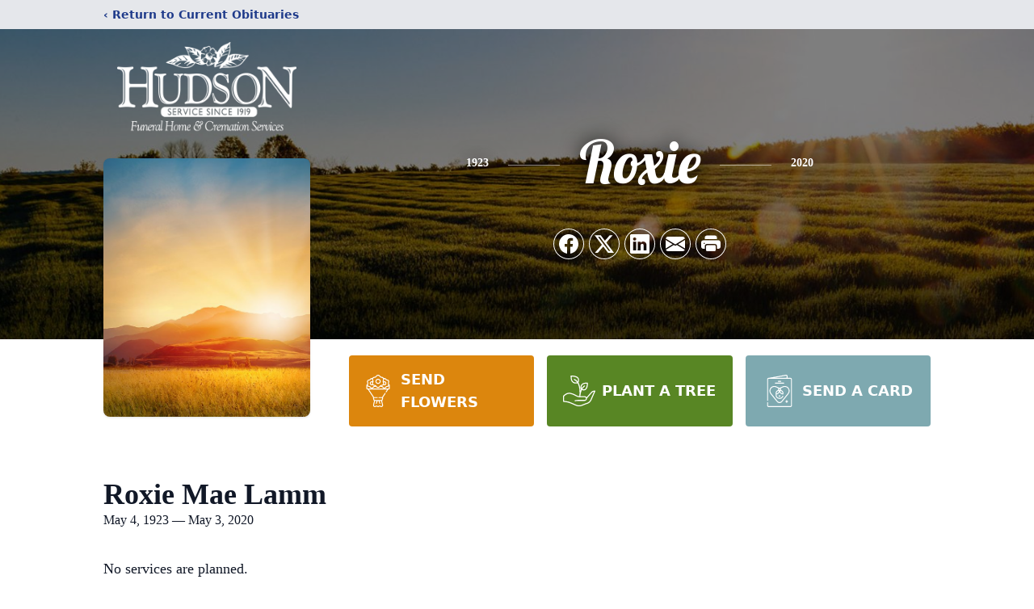

--- FILE ---
content_type: text/html; charset=utf-8
request_url: https://www.google.com/recaptcha/enterprise/anchor?ar=1&k=6LeNRYoiAAAAAD6I2ePzwUAUKrIfppQUSnnKO-a-&co=aHR0cHM6Ly93d3cuaHVkc29uZnVuZXJhbGhvbWUuY29tOjQ0Mw..&hl=en&type=image&v=PoyoqOPhxBO7pBk68S4YbpHZ&theme=light&size=invisible&badge=bottomright&anchor-ms=20000&execute-ms=30000&cb=mv0mtojmsens
body_size: 48729
content:
<!DOCTYPE HTML><html dir="ltr" lang="en"><head><meta http-equiv="Content-Type" content="text/html; charset=UTF-8">
<meta http-equiv="X-UA-Compatible" content="IE=edge">
<title>reCAPTCHA</title>
<style type="text/css">
/* cyrillic-ext */
@font-face {
  font-family: 'Roboto';
  font-style: normal;
  font-weight: 400;
  font-stretch: 100%;
  src: url(//fonts.gstatic.com/s/roboto/v48/KFO7CnqEu92Fr1ME7kSn66aGLdTylUAMa3GUBHMdazTgWw.woff2) format('woff2');
  unicode-range: U+0460-052F, U+1C80-1C8A, U+20B4, U+2DE0-2DFF, U+A640-A69F, U+FE2E-FE2F;
}
/* cyrillic */
@font-face {
  font-family: 'Roboto';
  font-style: normal;
  font-weight: 400;
  font-stretch: 100%;
  src: url(//fonts.gstatic.com/s/roboto/v48/KFO7CnqEu92Fr1ME7kSn66aGLdTylUAMa3iUBHMdazTgWw.woff2) format('woff2');
  unicode-range: U+0301, U+0400-045F, U+0490-0491, U+04B0-04B1, U+2116;
}
/* greek-ext */
@font-face {
  font-family: 'Roboto';
  font-style: normal;
  font-weight: 400;
  font-stretch: 100%;
  src: url(//fonts.gstatic.com/s/roboto/v48/KFO7CnqEu92Fr1ME7kSn66aGLdTylUAMa3CUBHMdazTgWw.woff2) format('woff2');
  unicode-range: U+1F00-1FFF;
}
/* greek */
@font-face {
  font-family: 'Roboto';
  font-style: normal;
  font-weight: 400;
  font-stretch: 100%;
  src: url(//fonts.gstatic.com/s/roboto/v48/KFO7CnqEu92Fr1ME7kSn66aGLdTylUAMa3-UBHMdazTgWw.woff2) format('woff2');
  unicode-range: U+0370-0377, U+037A-037F, U+0384-038A, U+038C, U+038E-03A1, U+03A3-03FF;
}
/* math */
@font-face {
  font-family: 'Roboto';
  font-style: normal;
  font-weight: 400;
  font-stretch: 100%;
  src: url(//fonts.gstatic.com/s/roboto/v48/KFO7CnqEu92Fr1ME7kSn66aGLdTylUAMawCUBHMdazTgWw.woff2) format('woff2');
  unicode-range: U+0302-0303, U+0305, U+0307-0308, U+0310, U+0312, U+0315, U+031A, U+0326-0327, U+032C, U+032F-0330, U+0332-0333, U+0338, U+033A, U+0346, U+034D, U+0391-03A1, U+03A3-03A9, U+03B1-03C9, U+03D1, U+03D5-03D6, U+03F0-03F1, U+03F4-03F5, U+2016-2017, U+2034-2038, U+203C, U+2040, U+2043, U+2047, U+2050, U+2057, U+205F, U+2070-2071, U+2074-208E, U+2090-209C, U+20D0-20DC, U+20E1, U+20E5-20EF, U+2100-2112, U+2114-2115, U+2117-2121, U+2123-214F, U+2190, U+2192, U+2194-21AE, U+21B0-21E5, U+21F1-21F2, U+21F4-2211, U+2213-2214, U+2216-22FF, U+2308-230B, U+2310, U+2319, U+231C-2321, U+2336-237A, U+237C, U+2395, U+239B-23B7, U+23D0, U+23DC-23E1, U+2474-2475, U+25AF, U+25B3, U+25B7, U+25BD, U+25C1, U+25CA, U+25CC, U+25FB, U+266D-266F, U+27C0-27FF, U+2900-2AFF, U+2B0E-2B11, U+2B30-2B4C, U+2BFE, U+3030, U+FF5B, U+FF5D, U+1D400-1D7FF, U+1EE00-1EEFF;
}
/* symbols */
@font-face {
  font-family: 'Roboto';
  font-style: normal;
  font-weight: 400;
  font-stretch: 100%;
  src: url(//fonts.gstatic.com/s/roboto/v48/KFO7CnqEu92Fr1ME7kSn66aGLdTylUAMaxKUBHMdazTgWw.woff2) format('woff2');
  unicode-range: U+0001-000C, U+000E-001F, U+007F-009F, U+20DD-20E0, U+20E2-20E4, U+2150-218F, U+2190, U+2192, U+2194-2199, U+21AF, U+21E6-21F0, U+21F3, U+2218-2219, U+2299, U+22C4-22C6, U+2300-243F, U+2440-244A, U+2460-24FF, U+25A0-27BF, U+2800-28FF, U+2921-2922, U+2981, U+29BF, U+29EB, U+2B00-2BFF, U+4DC0-4DFF, U+FFF9-FFFB, U+10140-1018E, U+10190-1019C, U+101A0, U+101D0-101FD, U+102E0-102FB, U+10E60-10E7E, U+1D2C0-1D2D3, U+1D2E0-1D37F, U+1F000-1F0FF, U+1F100-1F1AD, U+1F1E6-1F1FF, U+1F30D-1F30F, U+1F315, U+1F31C, U+1F31E, U+1F320-1F32C, U+1F336, U+1F378, U+1F37D, U+1F382, U+1F393-1F39F, U+1F3A7-1F3A8, U+1F3AC-1F3AF, U+1F3C2, U+1F3C4-1F3C6, U+1F3CA-1F3CE, U+1F3D4-1F3E0, U+1F3ED, U+1F3F1-1F3F3, U+1F3F5-1F3F7, U+1F408, U+1F415, U+1F41F, U+1F426, U+1F43F, U+1F441-1F442, U+1F444, U+1F446-1F449, U+1F44C-1F44E, U+1F453, U+1F46A, U+1F47D, U+1F4A3, U+1F4B0, U+1F4B3, U+1F4B9, U+1F4BB, U+1F4BF, U+1F4C8-1F4CB, U+1F4D6, U+1F4DA, U+1F4DF, U+1F4E3-1F4E6, U+1F4EA-1F4ED, U+1F4F7, U+1F4F9-1F4FB, U+1F4FD-1F4FE, U+1F503, U+1F507-1F50B, U+1F50D, U+1F512-1F513, U+1F53E-1F54A, U+1F54F-1F5FA, U+1F610, U+1F650-1F67F, U+1F687, U+1F68D, U+1F691, U+1F694, U+1F698, U+1F6AD, U+1F6B2, U+1F6B9-1F6BA, U+1F6BC, U+1F6C6-1F6CF, U+1F6D3-1F6D7, U+1F6E0-1F6EA, U+1F6F0-1F6F3, U+1F6F7-1F6FC, U+1F700-1F7FF, U+1F800-1F80B, U+1F810-1F847, U+1F850-1F859, U+1F860-1F887, U+1F890-1F8AD, U+1F8B0-1F8BB, U+1F8C0-1F8C1, U+1F900-1F90B, U+1F93B, U+1F946, U+1F984, U+1F996, U+1F9E9, U+1FA00-1FA6F, U+1FA70-1FA7C, U+1FA80-1FA89, U+1FA8F-1FAC6, U+1FACE-1FADC, U+1FADF-1FAE9, U+1FAF0-1FAF8, U+1FB00-1FBFF;
}
/* vietnamese */
@font-face {
  font-family: 'Roboto';
  font-style: normal;
  font-weight: 400;
  font-stretch: 100%;
  src: url(//fonts.gstatic.com/s/roboto/v48/KFO7CnqEu92Fr1ME7kSn66aGLdTylUAMa3OUBHMdazTgWw.woff2) format('woff2');
  unicode-range: U+0102-0103, U+0110-0111, U+0128-0129, U+0168-0169, U+01A0-01A1, U+01AF-01B0, U+0300-0301, U+0303-0304, U+0308-0309, U+0323, U+0329, U+1EA0-1EF9, U+20AB;
}
/* latin-ext */
@font-face {
  font-family: 'Roboto';
  font-style: normal;
  font-weight: 400;
  font-stretch: 100%;
  src: url(//fonts.gstatic.com/s/roboto/v48/KFO7CnqEu92Fr1ME7kSn66aGLdTylUAMa3KUBHMdazTgWw.woff2) format('woff2');
  unicode-range: U+0100-02BA, U+02BD-02C5, U+02C7-02CC, U+02CE-02D7, U+02DD-02FF, U+0304, U+0308, U+0329, U+1D00-1DBF, U+1E00-1E9F, U+1EF2-1EFF, U+2020, U+20A0-20AB, U+20AD-20C0, U+2113, U+2C60-2C7F, U+A720-A7FF;
}
/* latin */
@font-face {
  font-family: 'Roboto';
  font-style: normal;
  font-weight: 400;
  font-stretch: 100%;
  src: url(//fonts.gstatic.com/s/roboto/v48/KFO7CnqEu92Fr1ME7kSn66aGLdTylUAMa3yUBHMdazQ.woff2) format('woff2');
  unicode-range: U+0000-00FF, U+0131, U+0152-0153, U+02BB-02BC, U+02C6, U+02DA, U+02DC, U+0304, U+0308, U+0329, U+2000-206F, U+20AC, U+2122, U+2191, U+2193, U+2212, U+2215, U+FEFF, U+FFFD;
}
/* cyrillic-ext */
@font-face {
  font-family: 'Roboto';
  font-style: normal;
  font-weight: 500;
  font-stretch: 100%;
  src: url(//fonts.gstatic.com/s/roboto/v48/KFO7CnqEu92Fr1ME7kSn66aGLdTylUAMa3GUBHMdazTgWw.woff2) format('woff2');
  unicode-range: U+0460-052F, U+1C80-1C8A, U+20B4, U+2DE0-2DFF, U+A640-A69F, U+FE2E-FE2F;
}
/* cyrillic */
@font-face {
  font-family: 'Roboto';
  font-style: normal;
  font-weight: 500;
  font-stretch: 100%;
  src: url(//fonts.gstatic.com/s/roboto/v48/KFO7CnqEu92Fr1ME7kSn66aGLdTylUAMa3iUBHMdazTgWw.woff2) format('woff2');
  unicode-range: U+0301, U+0400-045F, U+0490-0491, U+04B0-04B1, U+2116;
}
/* greek-ext */
@font-face {
  font-family: 'Roboto';
  font-style: normal;
  font-weight: 500;
  font-stretch: 100%;
  src: url(//fonts.gstatic.com/s/roboto/v48/KFO7CnqEu92Fr1ME7kSn66aGLdTylUAMa3CUBHMdazTgWw.woff2) format('woff2');
  unicode-range: U+1F00-1FFF;
}
/* greek */
@font-face {
  font-family: 'Roboto';
  font-style: normal;
  font-weight: 500;
  font-stretch: 100%;
  src: url(//fonts.gstatic.com/s/roboto/v48/KFO7CnqEu92Fr1ME7kSn66aGLdTylUAMa3-UBHMdazTgWw.woff2) format('woff2');
  unicode-range: U+0370-0377, U+037A-037F, U+0384-038A, U+038C, U+038E-03A1, U+03A3-03FF;
}
/* math */
@font-face {
  font-family: 'Roboto';
  font-style: normal;
  font-weight: 500;
  font-stretch: 100%;
  src: url(//fonts.gstatic.com/s/roboto/v48/KFO7CnqEu92Fr1ME7kSn66aGLdTylUAMawCUBHMdazTgWw.woff2) format('woff2');
  unicode-range: U+0302-0303, U+0305, U+0307-0308, U+0310, U+0312, U+0315, U+031A, U+0326-0327, U+032C, U+032F-0330, U+0332-0333, U+0338, U+033A, U+0346, U+034D, U+0391-03A1, U+03A3-03A9, U+03B1-03C9, U+03D1, U+03D5-03D6, U+03F0-03F1, U+03F4-03F5, U+2016-2017, U+2034-2038, U+203C, U+2040, U+2043, U+2047, U+2050, U+2057, U+205F, U+2070-2071, U+2074-208E, U+2090-209C, U+20D0-20DC, U+20E1, U+20E5-20EF, U+2100-2112, U+2114-2115, U+2117-2121, U+2123-214F, U+2190, U+2192, U+2194-21AE, U+21B0-21E5, U+21F1-21F2, U+21F4-2211, U+2213-2214, U+2216-22FF, U+2308-230B, U+2310, U+2319, U+231C-2321, U+2336-237A, U+237C, U+2395, U+239B-23B7, U+23D0, U+23DC-23E1, U+2474-2475, U+25AF, U+25B3, U+25B7, U+25BD, U+25C1, U+25CA, U+25CC, U+25FB, U+266D-266F, U+27C0-27FF, U+2900-2AFF, U+2B0E-2B11, U+2B30-2B4C, U+2BFE, U+3030, U+FF5B, U+FF5D, U+1D400-1D7FF, U+1EE00-1EEFF;
}
/* symbols */
@font-face {
  font-family: 'Roboto';
  font-style: normal;
  font-weight: 500;
  font-stretch: 100%;
  src: url(//fonts.gstatic.com/s/roboto/v48/KFO7CnqEu92Fr1ME7kSn66aGLdTylUAMaxKUBHMdazTgWw.woff2) format('woff2');
  unicode-range: U+0001-000C, U+000E-001F, U+007F-009F, U+20DD-20E0, U+20E2-20E4, U+2150-218F, U+2190, U+2192, U+2194-2199, U+21AF, U+21E6-21F0, U+21F3, U+2218-2219, U+2299, U+22C4-22C6, U+2300-243F, U+2440-244A, U+2460-24FF, U+25A0-27BF, U+2800-28FF, U+2921-2922, U+2981, U+29BF, U+29EB, U+2B00-2BFF, U+4DC0-4DFF, U+FFF9-FFFB, U+10140-1018E, U+10190-1019C, U+101A0, U+101D0-101FD, U+102E0-102FB, U+10E60-10E7E, U+1D2C0-1D2D3, U+1D2E0-1D37F, U+1F000-1F0FF, U+1F100-1F1AD, U+1F1E6-1F1FF, U+1F30D-1F30F, U+1F315, U+1F31C, U+1F31E, U+1F320-1F32C, U+1F336, U+1F378, U+1F37D, U+1F382, U+1F393-1F39F, U+1F3A7-1F3A8, U+1F3AC-1F3AF, U+1F3C2, U+1F3C4-1F3C6, U+1F3CA-1F3CE, U+1F3D4-1F3E0, U+1F3ED, U+1F3F1-1F3F3, U+1F3F5-1F3F7, U+1F408, U+1F415, U+1F41F, U+1F426, U+1F43F, U+1F441-1F442, U+1F444, U+1F446-1F449, U+1F44C-1F44E, U+1F453, U+1F46A, U+1F47D, U+1F4A3, U+1F4B0, U+1F4B3, U+1F4B9, U+1F4BB, U+1F4BF, U+1F4C8-1F4CB, U+1F4D6, U+1F4DA, U+1F4DF, U+1F4E3-1F4E6, U+1F4EA-1F4ED, U+1F4F7, U+1F4F9-1F4FB, U+1F4FD-1F4FE, U+1F503, U+1F507-1F50B, U+1F50D, U+1F512-1F513, U+1F53E-1F54A, U+1F54F-1F5FA, U+1F610, U+1F650-1F67F, U+1F687, U+1F68D, U+1F691, U+1F694, U+1F698, U+1F6AD, U+1F6B2, U+1F6B9-1F6BA, U+1F6BC, U+1F6C6-1F6CF, U+1F6D3-1F6D7, U+1F6E0-1F6EA, U+1F6F0-1F6F3, U+1F6F7-1F6FC, U+1F700-1F7FF, U+1F800-1F80B, U+1F810-1F847, U+1F850-1F859, U+1F860-1F887, U+1F890-1F8AD, U+1F8B0-1F8BB, U+1F8C0-1F8C1, U+1F900-1F90B, U+1F93B, U+1F946, U+1F984, U+1F996, U+1F9E9, U+1FA00-1FA6F, U+1FA70-1FA7C, U+1FA80-1FA89, U+1FA8F-1FAC6, U+1FACE-1FADC, U+1FADF-1FAE9, U+1FAF0-1FAF8, U+1FB00-1FBFF;
}
/* vietnamese */
@font-face {
  font-family: 'Roboto';
  font-style: normal;
  font-weight: 500;
  font-stretch: 100%;
  src: url(//fonts.gstatic.com/s/roboto/v48/KFO7CnqEu92Fr1ME7kSn66aGLdTylUAMa3OUBHMdazTgWw.woff2) format('woff2');
  unicode-range: U+0102-0103, U+0110-0111, U+0128-0129, U+0168-0169, U+01A0-01A1, U+01AF-01B0, U+0300-0301, U+0303-0304, U+0308-0309, U+0323, U+0329, U+1EA0-1EF9, U+20AB;
}
/* latin-ext */
@font-face {
  font-family: 'Roboto';
  font-style: normal;
  font-weight: 500;
  font-stretch: 100%;
  src: url(//fonts.gstatic.com/s/roboto/v48/KFO7CnqEu92Fr1ME7kSn66aGLdTylUAMa3KUBHMdazTgWw.woff2) format('woff2');
  unicode-range: U+0100-02BA, U+02BD-02C5, U+02C7-02CC, U+02CE-02D7, U+02DD-02FF, U+0304, U+0308, U+0329, U+1D00-1DBF, U+1E00-1E9F, U+1EF2-1EFF, U+2020, U+20A0-20AB, U+20AD-20C0, U+2113, U+2C60-2C7F, U+A720-A7FF;
}
/* latin */
@font-face {
  font-family: 'Roboto';
  font-style: normal;
  font-weight: 500;
  font-stretch: 100%;
  src: url(//fonts.gstatic.com/s/roboto/v48/KFO7CnqEu92Fr1ME7kSn66aGLdTylUAMa3yUBHMdazQ.woff2) format('woff2');
  unicode-range: U+0000-00FF, U+0131, U+0152-0153, U+02BB-02BC, U+02C6, U+02DA, U+02DC, U+0304, U+0308, U+0329, U+2000-206F, U+20AC, U+2122, U+2191, U+2193, U+2212, U+2215, U+FEFF, U+FFFD;
}
/* cyrillic-ext */
@font-face {
  font-family: 'Roboto';
  font-style: normal;
  font-weight: 900;
  font-stretch: 100%;
  src: url(//fonts.gstatic.com/s/roboto/v48/KFO7CnqEu92Fr1ME7kSn66aGLdTylUAMa3GUBHMdazTgWw.woff2) format('woff2');
  unicode-range: U+0460-052F, U+1C80-1C8A, U+20B4, U+2DE0-2DFF, U+A640-A69F, U+FE2E-FE2F;
}
/* cyrillic */
@font-face {
  font-family: 'Roboto';
  font-style: normal;
  font-weight: 900;
  font-stretch: 100%;
  src: url(//fonts.gstatic.com/s/roboto/v48/KFO7CnqEu92Fr1ME7kSn66aGLdTylUAMa3iUBHMdazTgWw.woff2) format('woff2');
  unicode-range: U+0301, U+0400-045F, U+0490-0491, U+04B0-04B1, U+2116;
}
/* greek-ext */
@font-face {
  font-family: 'Roboto';
  font-style: normal;
  font-weight: 900;
  font-stretch: 100%;
  src: url(//fonts.gstatic.com/s/roboto/v48/KFO7CnqEu92Fr1ME7kSn66aGLdTylUAMa3CUBHMdazTgWw.woff2) format('woff2');
  unicode-range: U+1F00-1FFF;
}
/* greek */
@font-face {
  font-family: 'Roboto';
  font-style: normal;
  font-weight: 900;
  font-stretch: 100%;
  src: url(//fonts.gstatic.com/s/roboto/v48/KFO7CnqEu92Fr1ME7kSn66aGLdTylUAMa3-UBHMdazTgWw.woff2) format('woff2');
  unicode-range: U+0370-0377, U+037A-037F, U+0384-038A, U+038C, U+038E-03A1, U+03A3-03FF;
}
/* math */
@font-face {
  font-family: 'Roboto';
  font-style: normal;
  font-weight: 900;
  font-stretch: 100%;
  src: url(//fonts.gstatic.com/s/roboto/v48/KFO7CnqEu92Fr1ME7kSn66aGLdTylUAMawCUBHMdazTgWw.woff2) format('woff2');
  unicode-range: U+0302-0303, U+0305, U+0307-0308, U+0310, U+0312, U+0315, U+031A, U+0326-0327, U+032C, U+032F-0330, U+0332-0333, U+0338, U+033A, U+0346, U+034D, U+0391-03A1, U+03A3-03A9, U+03B1-03C9, U+03D1, U+03D5-03D6, U+03F0-03F1, U+03F4-03F5, U+2016-2017, U+2034-2038, U+203C, U+2040, U+2043, U+2047, U+2050, U+2057, U+205F, U+2070-2071, U+2074-208E, U+2090-209C, U+20D0-20DC, U+20E1, U+20E5-20EF, U+2100-2112, U+2114-2115, U+2117-2121, U+2123-214F, U+2190, U+2192, U+2194-21AE, U+21B0-21E5, U+21F1-21F2, U+21F4-2211, U+2213-2214, U+2216-22FF, U+2308-230B, U+2310, U+2319, U+231C-2321, U+2336-237A, U+237C, U+2395, U+239B-23B7, U+23D0, U+23DC-23E1, U+2474-2475, U+25AF, U+25B3, U+25B7, U+25BD, U+25C1, U+25CA, U+25CC, U+25FB, U+266D-266F, U+27C0-27FF, U+2900-2AFF, U+2B0E-2B11, U+2B30-2B4C, U+2BFE, U+3030, U+FF5B, U+FF5D, U+1D400-1D7FF, U+1EE00-1EEFF;
}
/* symbols */
@font-face {
  font-family: 'Roboto';
  font-style: normal;
  font-weight: 900;
  font-stretch: 100%;
  src: url(//fonts.gstatic.com/s/roboto/v48/KFO7CnqEu92Fr1ME7kSn66aGLdTylUAMaxKUBHMdazTgWw.woff2) format('woff2');
  unicode-range: U+0001-000C, U+000E-001F, U+007F-009F, U+20DD-20E0, U+20E2-20E4, U+2150-218F, U+2190, U+2192, U+2194-2199, U+21AF, U+21E6-21F0, U+21F3, U+2218-2219, U+2299, U+22C4-22C6, U+2300-243F, U+2440-244A, U+2460-24FF, U+25A0-27BF, U+2800-28FF, U+2921-2922, U+2981, U+29BF, U+29EB, U+2B00-2BFF, U+4DC0-4DFF, U+FFF9-FFFB, U+10140-1018E, U+10190-1019C, U+101A0, U+101D0-101FD, U+102E0-102FB, U+10E60-10E7E, U+1D2C0-1D2D3, U+1D2E0-1D37F, U+1F000-1F0FF, U+1F100-1F1AD, U+1F1E6-1F1FF, U+1F30D-1F30F, U+1F315, U+1F31C, U+1F31E, U+1F320-1F32C, U+1F336, U+1F378, U+1F37D, U+1F382, U+1F393-1F39F, U+1F3A7-1F3A8, U+1F3AC-1F3AF, U+1F3C2, U+1F3C4-1F3C6, U+1F3CA-1F3CE, U+1F3D4-1F3E0, U+1F3ED, U+1F3F1-1F3F3, U+1F3F5-1F3F7, U+1F408, U+1F415, U+1F41F, U+1F426, U+1F43F, U+1F441-1F442, U+1F444, U+1F446-1F449, U+1F44C-1F44E, U+1F453, U+1F46A, U+1F47D, U+1F4A3, U+1F4B0, U+1F4B3, U+1F4B9, U+1F4BB, U+1F4BF, U+1F4C8-1F4CB, U+1F4D6, U+1F4DA, U+1F4DF, U+1F4E3-1F4E6, U+1F4EA-1F4ED, U+1F4F7, U+1F4F9-1F4FB, U+1F4FD-1F4FE, U+1F503, U+1F507-1F50B, U+1F50D, U+1F512-1F513, U+1F53E-1F54A, U+1F54F-1F5FA, U+1F610, U+1F650-1F67F, U+1F687, U+1F68D, U+1F691, U+1F694, U+1F698, U+1F6AD, U+1F6B2, U+1F6B9-1F6BA, U+1F6BC, U+1F6C6-1F6CF, U+1F6D3-1F6D7, U+1F6E0-1F6EA, U+1F6F0-1F6F3, U+1F6F7-1F6FC, U+1F700-1F7FF, U+1F800-1F80B, U+1F810-1F847, U+1F850-1F859, U+1F860-1F887, U+1F890-1F8AD, U+1F8B0-1F8BB, U+1F8C0-1F8C1, U+1F900-1F90B, U+1F93B, U+1F946, U+1F984, U+1F996, U+1F9E9, U+1FA00-1FA6F, U+1FA70-1FA7C, U+1FA80-1FA89, U+1FA8F-1FAC6, U+1FACE-1FADC, U+1FADF-1FAE9, U+1FAF0-1FAF8, U+1FB00-1FBFF;
}
/* vietnamese */
@font-face {
  font-family: 'Roboto';
  font-style: normal;
  font-weight: 900;
  font-stretch: 100%;
  src: url(//fonts.gstatic.com/s/roboto/v48/KFO7CnqEu92Fr1ME7kSn66aGLdTylUAMa3OUBHMdazTgWw.woff2) format('woff2');
  unicode-range: U+0102-0103, U+0110-0111, U+0128-0129, U+0168-0169, U+01A0-01A1, U+01AF-01B0, U+0300-0301, U+0303-0304, U+0308-0309, U+0323, U+0329, U+1EA0-1EF9, U+20AB;
}
/* latin-ext */
@font-face {
  font-family: 'Roboto';
  font-style: normal;
  font-weight: 900;
  font-stretch: 100%;
  src: url(//fonts.gstatic.com/s/roboto/v48/KFO7CnqEu92Fr1ME7kSn66aGLdTylUAMa3KUBHMdazTgWw.woff2) format('woff2');
  unicode-range: U+0100-02BA, U+02BD-02C5, U+02C7-02CC, U+02CE-02D7, U+02DD-02FF, U+0304, U+0308, U+0329, U+1D00-1DBF, U+1E00-1E9F, U+1EF2-1EFF, U+2020, U+20A0-20AB, U+20AD-20C0, U+2113, U+2C60-2C7F, U+A720-A7FF;
}
/* latin */
@font-face {
  font-family: 'Roboto';
  font-style: normal;
  font-weight: 900;
  font-stretch: 100%;
  src: url(//fonts.gstatic.com/s/roboto/v48/KFO7CnqEu92Fr1ME7kSn66aGLdTylUAMa3yUBHMdazQ.woff2) format('woff2');
  unicode-range: U+0000-00FF, U+0131, U+0152-0153, U+02BB-02BC, U+02C6, U+02DA, U+02DC, U+0304, U+0308, U+0329, U+2000-206F, U+20AC, U+2122, U+2191, U+2193, U+2212, U+2215, U+FEFF, U+FFFD;
}

</style>
<link rel="stylesheet" type="text/css" href="https://www.gstatic.com/recaptcha/releases/PoyoqOPhxBO7pBk68S4YbpHZ/styles__ltr.css">
<script nonce="VM9eUQLJHM38U4BFnOscAg" type="text/javascript">window['__recaptcha_api'] = 'https://www.google.com/recaptcha/enterprise/';</script>
<script type="text/javascript" src="https://www.gstatic.com/recaptcha/releases/PoyoqOPhxBO7pBk68S4YbpHZ/recaptcha__en.js" nonce="VM9eUQLJHM38U4BFnOscAg">
      
    </script></head>
<body><div id="rc-anchor-alert" class="rc-anchor-alert"></div>
<input type="hidden" id="recaptcha-token" value="[base64]">
<script type="text/javascript" nonce="VM9eUQLJHM38U4BFnOscAg">
      recaptcha.anchor.Main.init("[\x22ainput\x22,[\x22bgdata\x22,\x22\x22,\[base64]/[base64]/[base64]/[base64]/[base64]/[base64]/[base64]/[base64]/[base64]/[base64]\\u003d\x22,\[base64]\\u003d\\u003d\x22,\[base64]/CpMKVw7Ehwo3Dn8O2w4TCrgtXDMKOwqbDv8KLw4IkXMO3w4PClcO4wo49AMOsHDzCp2kGwrzCt8OuMlvDqxJyw7x/XCRceVzCsMOETCcNw5dmwpIMcDBbdFU6w7vDrsKcwrF9wog5IkwRYcKsLzxsPcKWwo3CkcKpS8OmYcO6w7HCgMK1KMO+HMK+w4M1wo4gwo7CjMKTw7oxwrdew4DDlcK/B8KfScKlcyjDhMKsw64xBHvClsOQEErDoSbDpWTCjWwBeRvCtwTDvVNNKnlNV8OMTMO/w5J4H1HCuwt/CcKifjNKwrsXw47DpMK4IsKewpjCssKPw7Fsw7hKGMKmN2/DvsOCUcO3w7jDkQnChcOdwpciCsOWFCrCgsOiGnhwGcOsw7rCiTvDg8OEFE0YwofDqk3Cj8OIwqzDmMOfYQbDhMK9wqDCrEvCqkIMw5rDi8K3wqoAw4MKwrzCgsKzwqbDvWbDoMKNwonDnUhlwrhaw4U1w4nDvMK7XsKRw7U6PMOcWcKkTB/[base64]/CvcORFHwaw6U0Uyl0QsKuwpHCklRzOsOSw6jCvMKQwqXDpgXChMOfw4HDhMOcR8OywpXDg8OtKsKOwr7DlcOjw5AXV8Oxwrwvw5TCkDxmwqAcw4sqwqQhSDHCsyNbw5QQcMOPZ8O7Y8KFw5teDcKMZcKRw5rCg8O2RcKdw6XChy9uWw/Ck1rDujDCj8KdwrJ6wpoAwrQJK8KbwpRRw5ZpG2TCmsO+wprCjsOIwrXDk8Opwo/DgUbCr8Klw5FiwrwHw7jDlhLClCzCuBA4XcOOw6JRw4LDvzrDgTHCuhMlF3LDpl7CsnQsw6socGzCk8OFw5fDnMOxwoddAMKxCcK0CsOTccKWwqcdwocQIcObw6A1w5/DjkA5CMO4dsOaNMKQCjjCgMKQCQHDrMKOwrHDs2zCkkUYa8OwwrjCsAonWBxawrfCs8O8wq4Fw4xCwrDChBocw7nDtcOawpBRBGnDgMKEMk1pTmbDqsKUw70kw5tBIcK8BE3CqnQUdcO0w6LDm0FQP0M6wrfCn0xAwqMywqrCtETDv11DF8KOZGjDncO0wqQ2ZT/DhBLChwthwqLDk8KabcO5w5hPw6DCo8K1FmcYL8O7w57CgsKPV8O5QhTDs28YQcKOw7HCoDlNw403wqMoeWbDpcOjcAvDimV6UsO9w7sYaErCuFzCmcKPw6/[base64]/CowDDrj0rHBjCjzggC3zDpcOfw5czwo3DnsK+wpPCnS07wq4JE3DDpC0BwpTDvjLDpW1gwqbDhnbDhRvCrsK7w7oZLcO5M8Ofw7bDn8KIN0Qfw4HCtcOUBQ0aWMOacR/DgAMVw63DiVdDfcOhwqFWHhbDmnt1w7HDh8ORwrErwq9Pw6rDk8OQwqBWJ1DCqQBOwqhzw4LCiMOPcsKrw4TCgcKpTTgrw5hiPMKGBAjDl2lrV3HCpMK9cmnCr8K/w7DDrAhfwqDCj8OMwqEUw6nCqcOZw5XCkMKhLMKSXkZaG8OkwqdWTX7Dr8K+wpHCj2/[base64]/[base64]/DqcOTwqPDgcO7flMZUsK+w4VTaG5/wrkTK8KVbcKdwrx0fsOyIR4jesOUOsKOw4LCocOcw5hwScKQJCTCs8O6IzjCgMKVwo3Cl03CnsOUBFBhNMOgwqbDqXEbw7fCrcOYTcOgw5xeDcKKRXPDvsKBwovCqx/CtDEdwrwzRX9Two7CpSggw61bw7vCqMKDw5rDqMOwO1Q5w593woUDEsKpYBLCgSfChFhww5/[base64]/DgWkEwrDDlR9ndMOuwoPDosORwpskw53ChwsDN8KLcMOAw79ow7/[base64]/[base64]/DkcOWwr42A8KRwoRaw6ZYOHxxw5VQdcKnJhHCrsOrA8OXfcK+DsObOsODeRHCocORJcOVw6UZPi4wwrPCtkPDuj3DrcOlNRnDjU0BwqF/NsKXwpwXw6NFb8KHEcO9LSw0KhEswp8xw4jDvB7DnFE7w6/CmMOXQw49EsOTwoHCilcEw6IXYsOWw7TClsKJwqLCgl/CtVFuVW00UcK3AsKcesKTfMKMwpM/w41LwqdVe8KawokMFsOEUTBwf8OAw4ltw4zCmVBtaTEQw6pQwrbCsgRPwp/DucO5UyMaXcKpH1LCo0zCr8KDUMOxKhLDsWTChcKPbsK1wophwr/CiMKOBE/[base64]/wpJ+wpoPwrTCvE3DoMK5enEVWcKjKwEOC3bDuQhlBcKfwrYMe8KXRXHCpQk2FjfDhcOWw4zDoMK2wp3DsXDDs8ONIxzCtsKMw77DscKzwoJlF10yw5ZrGcKFwqt9w6EdKcK4Cm3Dg8K/w73CncOBwo/DpFZlw4goYsOUwqzCvgPDk8ObK8OQw5BFw4YBw4NkwoxbTWHDoVAZw6l2acOIw655PcKWSMOdMnVvw57DtyrCs3nCgXDDtWnCjCjDsk82XgTCnFDDsm0UU8KywqYJwpFPwqoUwqdjw5VrSMOoCg/[base64]/woPDnwHCjgkbw55Sw7vCtBvDrG5WA8OEWW/DrcKyPBbCvyQRL8KhwrHDtMOnVcKWOTF7w518PsK4w6LCrcKtw5DCr8KEcTodwpjCrCcpC8K5worCtgo3CgXCnsKRwqQuw4DCmFJqO8KfwoTCiwPDu1N2worDt8Oxw77CnMK2w5ZkV8KkcGAqDsOgV3ZhDDFFw7HDkCNjwo5JwqhJw5LDpypaw4bCkHQ2w4dUwrshBX/Dt8O3wqRlw7ReI0Jtw4NlwrHCoMKQPghiU23Dg3DCqcKSwqTDq38Vw6w2w7LDgBvDmMKYw77CiV5Rwo14w7APbsO/wpLDshnDkks0aE5jwr7Cph/[base64]/w6nCnSXCljZGQUNXwrTDkTMjX0nCtsKAESPDjMOhw7hwIU3CgCfCjsOnw5cHwr/DqMOVfAHDpMOQw6UsQsKNwrDDm8KENAI9VXTDnS9QwpNSJ8KzJ8OxwrkYwoobwr3DuMOKDcK4w79rwo7CscKBwpk9w6XCuGPDssKRFFxywqfCjkMkC8KiXcOBwp7ChMO4w7/[base64]/W2DDizLDsMOoNWjDisKmNEVVA8K+bS1+wrjDssOibV1Qw4Z/[base64]/CvsKaw5tcOAvDrm/[base64]/M1jDicO4Wmkew55AwrYuORd9wr/DmcOGTBVAbMKJN2VCfzcmfMOjWsOdJcKXCMKZwqUewo5twr4UwqkTwqxIbjwvG3VWw6kVYDbDsMKLw7dAw5jCp0jDmRLDs8Ohw63CphjCk8OEZsKww71ywqjDhXt6VFYkN8KYaRgDG8KHW8KZP1/CjT3DvcKHAjx0wrkrw7VuwpjDhMO5VHhKaMKMw6XDhRHDuynCjsKswpzCnkxKWDBzwpp7wo7CuVPDjl3CtwhhwoTCnmHDtXjChCXDpcOGwokDw4lZEUrDhMKuwpE/w498MsKpw57CusO3wpTCtjt6woLCnMK8B8KYwrvCjMOBw5AFwo3CgcOtw6lGwq3Dq8O4w7pQw4/Ck3M1wojDhcKOw6ZVw4ULw6kkHsOncSrDmC3DpsO2wpkxwrXDhcOPCmvCtMK0wpbCkm1saMKmw4RVw6vCoMKMVcOsEjfChXHCqiLDgTw+RMKUJjrCnMKyw5JmwphJM8KGwpDCiyfDq8O+E0vCv1QXJMKfS8K6FmPCgx/CnTrDrERqWsK1wrHDtzZSFT9bVC06RXhrw4ogBSrDhBbDl8Kiw6/CkFw4RWTDjyF+GE3CncOIw6gHbsOScnJNw6YUUU1mw5/Cj8KZwr/ChyEGwqpMcAUrwpV+w63CpjJ1wqVLJcKPwqjClsOqw6odw5lHf8OFwoXDtMKpGsKiwrPDpXDCmQXCv8O+w4zDjwcNa1BcwqrDuB7DhMKTIy/CtCZnw7TDkT7CoGsww6RIwpLDtsKvwoJGwqDChSPDmsO5wo8SF1gxwpIkMMKawq/CnmHDqxbCpwLCv8K9w4pdwpHCg8Kywr3CrmJeQsOIw57DhMKzw45HJnjDv8O+wo8UXsK/w4XCv8Ofw7jDocKKw5rDhzTDq8Kmwo9rw4R6w4QGI8OnVsKuwod5KsKHw6TCpsOBw48PbTM7JwDDmG3ClHjDglXCshEQa8KodsOQMcKwSDB9w7k5ChzCpyPCs8OTEsKZwqvCpURPwqh/fMOTA8Kewq5UVsKgXMK2GysZw5NCZgtGXMOlw6rDig3Ct3V9w5zDpcK0X8OJw5vDgHHCh8Kxf8O4CyR/EsKKSQ9Swr4zwoEkw5JXw7UXw54bZMO5w7s0w6bDnsKPwqUYwrzCpDECTMKtUsOIKMKIw4zDiFQtVMOGN8KaeH/[base64]/ChsKvwoBuw5HCv8O6ZMORwrAIwoBPwqDDvV/Dp8OMKlTDrMONw5DDucO3QMKOw4ltwq4NZ2EtADB3Bz/[base64]/DtR/DrWbChcKbw7olw57DpzFkG8OBw74hw53CjQnDkQLDrcOjw6vChEnCi8OnwpnDk07DisOkwqnDiMK7w6DDvl0qA8O2w7o/wqbCicOsRkPClMOhbn/Dvi3DlT8swpTDpkPDl07DoMONFkvCs8OEw6xEZMOPDBA0YgHDrGknwqlGBAHDm0nDp8Oxw5Aiwp1bw5xWPsOZwoxLGcKLwpB5XxYZw7DDkMOEKMOrQSB9wqFqWsOFwrBTYg89woTDlcO3w4cwUm/Cm8OVBcKCwqLCmsKLw4rDtz/Cq8KhRiXDrnPCv27DmGFRKMKzwr7CuDHCpHJEaiTDizALw6LDmsOVHHg4w6xWwogGwonDocOUw5Uqwrwuwp7Dh8KkP8O0WMK7JMOuwp/CjsK1wrUQcMOcflxYw6nCrMKGa1dYJXhnQWQ7w6XCkHU0Q1hAcz/DujDDtFDCvkk2w7HDkw9ewpXChCHCpsKZwqQfeRMOH8KmPBjDnMKzwpE4fwDCv1AEwpzDhMKFecOYPibDuz8Sw582wpU5fMOvHsKJw63CjsODw4ZZDzwHa3TClUfDki3CtsOvw5cJZMKnwqDDn3oqG1HDolvDmsKyw7/DvT43w5PCmsKeEMOWKGMMwrPCjUQrwpE2fsOxworCt1DCgsKRwpMdO8Odw4nCq17DhizDpMKdKTB+w4MSLDd/SMKEw68THTnCrsOXwro2w4LDt8KPNQ0hwr1mwr3DlcK5XC9YXcKnMEFkwo0NwpLDhlM5PMKqw7kID0RzJXFtEkUUw6sdRcO9acOpST/[base64]/DhBLDny4Zw5kIDzDDigIJwpdjw5lPL8KoOWZWwrZwf8OuARkXw5BNwrbCiQgqwqNJw4ZMw5bDpgpSFk1PNcK3UcKvNsKxIjEMRMOhwq/Ct8O8w5AlFcKgNcKlw57Ds8OyNcOcw4nCjXh6BMOFZmQtf8KfwopuVyzDvcK2w7x/T3dswoJObMO8wqlMeMO/[base64]/[base64]/DmcOYwr9oAlPDn8Kdwq3DmTFfw7FwJgDDnwptdsO9w63Dql1Aw4YvJAHDm8KsW1pSVWEIw6/CssOPS2DDonJlwrsfwqDClcOQQ8KINcKsw6FWw7JVNMK6w6jCisKlUgrCtXHDr1sKwoDChDJ2PMK8RABtPUFowo7DpsKbY2F6Yj3CksKxwrZ/w5zCrMOzX8OsHsKPwpDCjQYaa2LDqwA2wr01w5HDjMK3BS9zwqPDhRZXw43Ch8ObO8O6WMK+XAlTw7HDkjXCkwbChUxrVMK8w48LSTMWw4JwYHXDvQs+ZcOSwqfCoRcyw5bCrzLCmcOdw6nDjiTDtcKRFcKjw47Clz3Dp8OvwpTCqmLCsX9fwpcawqQUP1PChMO+w7/Dn8OUU8OfBR7CscOMeRYfw7YlfB7Dvw/Dhlc5Q8KgTAfDtWbCrcOXwrHCusKVKm4DwoPDmcKawq4vw70twq7DojnCuMKCw7Y6wpY8w5Yywr1NMMKuJ3fDucO4w7HDt8OHIMKLw7nDoW0HccOnbFPDp1ROYsKte8OMw4NcW1JVwrA2wpjCssOVQXHDl8KDNsOhBMO/w5TCmXBiWMKuw6taEWrCogDCrCnDkcOFwqlPCErCq8Kiw7bDkhROWsO+w5vDisOfZHbDj8O3wpwQNkp5w4o4w67Do8OQH8OEw7TCscKww4E2w5pZw78gw7XDgsOtZcOOaUfCicKMGRcBI1jChgpRch/Ds8KEacONwoIGwoxuw7hVwpDCs8Kbwpo/w7rDuMKYw49Aw4HDiMOcw4EJZMOPJ8OBQ8OTCUIvVj/CmMOScMKYw6vDn8KZw5PCglkrwpPCmW48DH/CkirDnG7CssKEajbDk8OIDCkxwqLCo8KqwrJHacKnw5QEw78EwpAWFilCasKKwpwTwoTCiH/DqcKIJSTCoTbCl8K/[base64]/XMKZExzCgMKLQsObAx54bTTDoHt3wpvDoX9YV8K1wo44wrZBw7Vvwr1YRxt5JcOVF8OFw452w7lOw7jDssKVKMK/wrFTNBQGa8KRwoN4VQc4VUMKwrzDuMKOGcKYEMKaTXbCtH/CoMOQLMOQPGJ/w6nDvsOjRcOnwrkeM8KYJXHCtsOdw77CiGbCui1tw6DCh8KOw7oBb3tEGMK8BCfCuTHCm3sfwr/Dq8ODwonDpArDmxhcADlwRsKDwpMaHMKQwrxXwoIPE8KqwrnDs8Ocw6Udw7TCmQpvCUvCqsOkw5tcXcK5wqXDv8K0w7zChDIUwoh8H3V4cmQUwpspwpRow48HDsKrCsOWw6HDokJkfcOJw5rCi8KkE3dsw67CsXjDl03DlT/Ct8KCeggfMMORUsOIw4lAw6bCp0/Ci8O+w5TDj8O6w7s1UGdvSsOPQAPCk8OmEicBw5VHwrbDjcO3w5XCucO/wr3CoShmw6/Cr8OgwosDw6LCnx1qwrbCu8Kjw4oDw4g1KcKdQMO7w7/Dth1YeQ8kwrXDusKxw4TCqX3DpArDojrCk1PCvTrDuQ0IwpQFfRXCi8Kewp/Ck8Kawpo/FGjCq8OHw4jDp1oMecKmw4bDoidGwrssJXMswp96enXCmWUjw7lWKgx+wo3DhEkywqxdAMKIewbDjSHCncOZw7PDqcOcRsKVwpIWwofCkcKtw61mB8O6wpLCrMK3PcOtfUbDqsKVXF7DgVk9b8KMwpvCuMO7SMKPScKSwrvCq3rDjBTDgyHCoTHCvcOYAzoWw6t/w6HDvsKPFH/[base64]/wpVKw7fCjjfDt0dpWVNgEcKxwoMHH8Ogw7zDtznDrsOcw5dGT8O9cVnCqcKmJhIMUzkAwo5WwqJrRmzDosOuemPDksKiP186wr1VCcOow4bCoiLCoXfCpzPDocK6woXCvsKhYMKtUn/Dk0hTw4ljc8Oiw4sdw4chMcOyLDLDs8KbYsKkw7HDisKwRmUAMsOiwqHCn1MvwqvCkUXDmsOpEsOCBVHDtRXDozrCpcOiJlnDsw81wpVYD0JNFMOaw6FUIsKqw6XDoVvChWnDk8Oyw5XDkA5ewo/DiTl/CcO/wrPDlRTCmmdfw4DCn1MDw7rCmcKeTcOhccK3w6/CkFs9VXHDqDx9wp1oVy/CtDwpwrfCr8KMbDQzwq1Jwpp9wr0Yw5oILMO0eMOww7BhwqshUjbDlFYIGMOOw7vCnQtUwr8Swq/[base64]/CmTJpVsOswoTChQLCtMOUID3DqQRBfhdYCcKsHT7CssORwrhQwqoew5BcXcKswpTDg8OOwp7CqUnDnWViJMKEN8KQNlXCoMKIVTYxN8O1Am8MBA7DsMO7wonDg0/DpsKVw4ACw74ywp4swpgiUVfCnsKAZcKbE8KmH8KuWcK/wowcw5ENT2def2otwofDvR7DrDlEwoHDt8KrXAlZZhDDucOLNTdWCcKLMAfCocK7CScmw6VZwpXDg8KZfEvDnm/[base64]/Dkh0nw4zDsMO8dj/CmgkHeH/ChykswrU7EMOkJA/DsR7DnsKhX347PUrCklcWw5xCYk0sw4pDwokARXDDj8ODwrPCv1YqSsKjGcKzFcOKSUFNDMKlFMOUwo0pw4HCtDtNNg3Drhs5LcK+F31xElAnGzYkBBbDpkPDo0LDry4kwpALw6hEZcKrP3QyJsKbw7LCjsKXw7/Cq2Z6w5YFRMKWdcO7E3bDnw4Fwq9xLGjCqC7CtsOcw4fCrHdcTjrDnhZDX8OSwrQHNjl7UVpOVWh4PmjDonfCrMKzLh3DtgrCmgHCowbCpiDDgDTCqjfDncOxAcKiF1XDr8O5QEUWPjF0QRfCv0swTwJ1aMOYw5TDoMOsW8OPZcOtI8KIYS0Of2pYwpDCmcOtG1llw4/[base64]/ZMKrwqrDg1vCjxLDl2TDnX7Cj1PCqTExXCfCkcO6XsO/[base64]/DgMOaGcOBw6/CpAnDo0I+bk7Do8OqBDZew4nCmTnCisKTwrgJSnXDpMKiNXnCrcOTRXIlVsKmUsKmw69OZXPDq8O9w5LDvArCqsKxQsKbdcKtUMOiYSUNJMKHwrbDk00pwo8wJ1TDqTLDjG3ClcOwJVcHwpzDlcKfwpLCgsOqw6Yawr5qwpoJw6Y3w70Bwp/DpcOWw6RswoY8dDDCncO1wrQYwqsaw5l4IsKzSMKzw43DicOJw6kBdFHDo8Ozw5/ClEjDm8KYw4LCicOHwoIkbsOOVsKKdsO5QMK0wqc9aMOLKz9ew7zDqiwow5tmwqbDljrDrsO6QsKQOhHDtsKcw7jDq1QFwrIyaS0twpRFRcK2bMKZw5prIQJcwpxGIlzChm59ScO7aQ8WXsKCw5bCsCoSZcKFfsKBUMKgBj/DqknDu8Oiwp3CoMOww77CoMKiFsKZw70hVsKCwq0GwrHDmXgewpJLwqrDjQ3DrSIkNMOpEMOscylpwpEmYsKfHsOFegN5KlLDph7DtlnDgAjDn8OyNsOewp/[base64]/[base64]/ewvCkTbCoMKdQx5Lw7MJw7fDhU5xFxPCshVaU8OpDcO1w73DisOOwo3CqiTCk1LDtlZsw6nCjTXCs8O6w5jDglnDjMK7woRew6pww7lfw6k0KD7CnzTDuz0Tw47CnS1AWsOqwoMSwqh/BsKlw6rCvcOiAMKJw6vDoD3CqmfCuSDDpsOgICcdw7p3YWxdwqbDtE5CRT/Cn8KtKcKlA1TDlMOcQcOQeMKYTUvDpWXCosO6fFYrYMKPN8Kjwq3DvU/Dnm0RwprCkcOfYcORw7DCgh3DucOiw6PDssKwDMOpwrfDlQZKw4xODMKqw6/DpVpibV/[base64]/w7UNZ8KDw58Mwo5ZJDZiw4vCjWrDsQAdw7F+RzbCgsKZaywewqsQfsO8d8OKw57DncKSf1pCwpsQwq0+VcOiw6Y1KsKZw6lITMKhwr9Ga8OmwqEmVcKoMMKEN8KZJMKOUsOkAXLCosKIw5lYwqbDhz7Cij/CpcKjwpc3JVkzcgPCncOQwpvDpinCoMKCSMOCNyoEeMKkwpx7H8O5wrEFQcO2woNaVcOZBMOFw4kJAMKuB8Ovw6PCjH50w6YMek/DgmfDicKowrDDik4lDCXDssO7wqcBw6vChcO3w4/[base64]/ChMOQw4XCpkzCg8OjwpjDqEtVw4LCn8OYFDFZwpEfw44ABRXDnFxoPsOGwppPwqzDuVFJwpxDXcKQRsO2wp3CqcKVw6PCink4w7EMwqnDksKpwoXCt2PCgMOWCsKow7/CqQpIeBB4LVLCrMKSwodlw7MHwoQTCcKuDsKDwonDoDjCtQcAw5JRGU/CvsKMw7p4axlSP8Kjw4gdacOYE0c8wqZBw553ATLCj8OUw67CtsOcGyl2w5rDs8KmwrzDoDTDkkbDvVvCpcOIw5J4wqYmw6PDnRvChz4pwrEwZADDiMKpeTDDncKtCjHCmsOmdMKieTzDsMO/w7/[base64]/Yj17wrUqJsOFwoPDl8Ojw7xRVcKSw54CU8OmwqIeXsOTIErCr8KLbm/Cn8KuB1okE8Oew4xrbQFqIWTCiMOtQVYRGj3Cm1c9w53CrlcLwqzCn0HDjiZawpvCk8O7dkTCuMOkd8K0w6VefcO8wpN9w4ldwr/Co8OfwpYCaAvDkMOiFGhfwqfCjApmEcOWEhnDo2Alf1TDi8OecwXCg8Kcw5lZw7/DvcKxKsOfJSvDvMOTf0FRMwAvR8ONYWUnwosjJ8OOw5jDlHRIPjHCgAPCuUlVWcO2w7pZZ2VKdEDDl8Oqwq8yLcOxYsOmdkdMw5Rgw67CkTzCmsOHw7/[base64]/wq/DucKAwqHCjllvIcKdwpbCmH1uw4zDi8KLJ8Oxw6LCh8OtRy1Sw5bCjmAXwrrCvcKYQlsuCMOjTjbDmcOkwrfDnVt5D8KUEyTDusK8axwtQcO2f25Mw7fCvFQOw5YwcEDDjsK4wobDrcOBw4DDn8OJaMOLw6HCnMKUasO/w4fDq8KewpfDhHQxAcOgwqDDvsOnw4cPVRQmd8O3w6nCihp9w4RSw6LDum1Ywr/DkUzCt8K4w7fDvcOqwrDCsMKzV8OjI8KJXsOiw559wpFswrxWw7zDjsOWw6ggZsKYQFXCpS7CiiHCqcK/woHCgSrCpcKRW2h4RDbDoCrDpsOXWMKgWTnDpsK2IyIDZMO8TQDCtMKHOMO6w4FhaT8Fw6vDgsOywqbDtChtwrTCs8K1JMK0KsOlW2TDu2NwfnrDgXbDsV/DlDVLwpVqIsOuw4FxJ8O1QMKFLMO/[base64]/DpMOfCsKfEcOqw5AQXBfCpMO0w7R9LQ7DmGjCoTtNw6nCrEoQwpDCnMOqBcK/JRUkwqnDq8KHIE/[base64]/DjR8kwpPCh2lhw5jCrsKgCRp5EMKFw4ozaEvDjArCgcK9w7tgwpHCpHjCscKKw6QaJFoNwp8Ww6DCvMK5QcKGwrzDq8Klwq1kw6vCjMOEwps/[base64]/ChcKPBQ3CpxolIcKAI8K6Ch4/w74xPcOzOcOXQsOmwod3wrpfGsOOw61YLiBMwqVNEcKSwrZAw6lHw4PCuxtxLcKUw54GwpMdwrzCscOnw5bDhcOER8KxAQAwwr0+RsOCw7zDsDrCqMKIw4fChMKEKAXDmjDCicKtSMOnE1Y/C2cUw5zDpMOfw6JDwqFJw6tWw7JzI3oAKzQKwp3DvzZbIsOAw73CrsKCWHzDr8KvWlImwoBeNsONwrjDlcKjw5F9AnMIw5ByYsOoKDTDhcK8wp4lw5bDsMOCBMKnN8K7UMOPKsK2w7zDpMKkwp3DjDfDv8O/[base64]/[base64]/EMOzw5nDmmNZwpEWwrvDvDxfWMKlFCNyw47CpDTCgsOJYMKIfsOhw5LChMOkb8KnwoHDmsOTw5JFZG5WwoXCkMKfw7lqe8OYdcKiwrdyUsKOwpINw4zCuMO3YcOzw7DDvcK8F1zDtQDDp8Krw5/CssKpclZHOsOKesOewrQAwpYWUx8bBC9Sw6zCr0zDv8KJIQvDhXvDgUsuaGrDoApEAsOBUcOHQj7ClXfCosO7wpZVwotQJiDCk8Ouw6g/LifCvyrDuCkkJsOswoDDvgdAw6PDm8ONOkJrw4bCssO5eG7ComkNw55ec8KKLMKcw4/Du3zDgsKvw6DCj8K6wrk2WsOAwpbCkgtowprDvcOBe3TChDQERTvCs1DDq8Kfw5hrMiPDsW7Dt8KfwpEbwpzDt3/[base64]/CmQEQdCYERHDDn8OcwpDCsl5DR8OtGcKNw57Ct8OOcMKrw7IcfcOUwpEVw55uwpHCvcO6L8K7wqjCnMKoOMO7wozDtMOQw5HDnHXDmREgw616I8KtwpvCvsK3O8KNw6rDpsO/Pwc/[base64]/DqVh2w7/DrAwEwpLCssODw5TClDDDlsKiw4lkwr7CicOww6o7wpFXwrLDgUvCu8OLBxYdbsKnOjU3IsOVwoHCtsOSw7zChsK+w7/DmcKEQX7CpMODwqPDtcKtJHd2w4lbLQhAZcKbM8OGZ8KOwrJSwqVnMDg1w6vDoXlGwooVw4vCvk4VwozClMOKwqfCoDtmfjtlfQTCj8OqJgQBwr5QeMOlw6YWe8OnLMK2w67Dn2XDl8Oqw7zCtyhkwp/CoyXDjsKhIMKGw53CjTNFw79mWMOkw7BPR2nCmFJbT8OVwojDkMO4wo7CqUZWwo04KQnDlAHCuEjCgsORRCdtw6TClsOUwrjDucKRwonCp8K2XBrDssKlw6fDmEAJwpPCr3fDscOWW8KWw6HDkcK2IWzDlEvDuMOhU8Kcwr7Du2J0w7/DoMOjw4F+XMKBHxvDqcKySQ0ow7PCviBYXsOrwp9fe8K3w51Pwok7w6MwwpMfTcKPw6bCssKRwpPDusKHdUDCqkTDklfCkztjwrHCtDE8OsKow7U1PsO5FSV6ID5wV8OMwqLDp8Olw5/DrsOqCcKGEUJiKsKOSygjwonDj8KPw4jCvsOfwq8cwqtBdcOUwpPCilrDkE0yw6wJw6JPwqXDp2ErJ3FBwrxww7/CrcK4S0YldsO/wpwDEmsdwoUgw4EQJXwUwqfCqnzDh0kgScKnTTXCkcO7KHJ6PkvDi8ONwrnDlygkUsOow5DDtCNKE2HCuDjDm3kNwqlFFMKZw7/CocKdKxsow7XDsATDlTEnwrRlwobDqVU+X0Q+w6fClcOrIsOZSBHCtXjDqMKgwpLCp2hmY8Keay/DhF/CmcKuwqBwaWzCuMK7bkIjDjrDg8KEwqBfw4/DrsONwrPCtMOXwo3CjCPCvWVrHHVhw6PCvsK7KQvDmcKuwqlswp/DmsOpwqXCoMOOw5LCnMOHwqXCmcKPPsKWQ8KEworCuVVRw5zCuhcRVsOTIAMZD8OUw6ZSwrJkwpTDpsKZHUolwqpzV8KKwpdcw7DDslnCrVbDtn8iw5bDm1oswpcLa1LClEvDp8OfZsOBaRwEVcKzVcOcHVbDsjrCh8KSdj/CrsO1wrbCizA6f8OgcsKzw60seMO3w4jCqhcRwp7CmcOZJxDDsBPCisKew63DkybDok0/W8K6FSLDgVzDrsOJw70qacKASzUcRMKCw5PCqXHDosKyPMKHw4zDlcORw5g+djrDs1vDmS5Cw4JLwrPCk8KFw7/Co8Otw5DDgAEtccK0ZBd3VGfCuicuwrHCpmbCjF/DmMO2wrJswpoNHMK7J8OPaMKnwqp8fE3CjcKxw5tfG8OlWR/DqcKUwrTDvcK1TADCp2cIVMO7w7fDh3jCoW7Cgh7CrcKFPsOFw5tkBsOdeAg/EcOIw7PDr8OcwplqTnTDuMOzw5XCn0/[base64]/DoDoTwqZmPQRSXcKlw6fCg37CmQbCoSdiw67Ck8KPUUfCuAQ7dVfClFTCk0gMwqVLw4PDjsOPwpLDm2vDtsK4w6rCnMOUw5FvDcOcAMKlNRt/a3QqSsOmw5JmwqghwowIw4lsw41nw5p2w4DDvsOAXBxMwqcxaCzDicOERMKmw6vDrMK6ZMOHBCzCmD7CisK8WS/CtsKBwpPCrsOHcMOZcMOXPMKlQh/DrcKyexETwoNxM8OGw4ghwoTCtcKtEQ1Xwow+Q8K5RsK5Dh/DkzHCv8K0LcO1DcOpfsKCFWZ6w6sqwpwEw6NGdMOVw5zCn3jDssOIw7bCgMKlw6zCtcKGw7jCtsO8w7rDhRJtDWZJacKAwr0UZlTCujDDuDTCsMKeF8K/[base64]/CjDrDnwzDqUZwNV3DnjvDhivCo8OmNMKGVmQaAWvCssOHNVbDiMOuw7jDk8OjGyM0wqDClA3Do8K6w5I+w7EcM8K7IMKQf8KyDAnDnUzCssOoPBpBw69RwodwwpnDuHsXe1UTRsO2wqttZi/Cj8K8YsKgXcK/w5Zdw6PDngbCqGXDkhzDsMKLE8KGJFJLKzxYUcObGMK6NcOuPkwxwpLCq33DhcO9WMKtwrnCvMO3w7BMesKnwqXCnzjCqcKTwoHCgBZpwrdCw7LCrMKRw5/CjW/[base64]/CrcKKwq4hw7ECRlbCmQvDoMKSw47Dg8OgITFYfngvFlfDn2fCryvDjihiwo7DjEnCqC/CuMK2w50DwoQqLn0HFMOQw7bDhEoUw5DCuS4dwqTDokIHw5k7w5B/w6oIwq/ChcOGPMOKwrBAe1JEw5bDnlLChsKzHmRZw5bCoU8lQMKyGg9jKTZHbcOywoLDgsKZIcK3wprDgRTDvALCri4Mw57Ctj/[base64]/[base64]/DkCfDuVPCllfDjS3DuRDCjAUneE4twpfCvA3DsMKnD3Q+MQHDs8KAbznDpxnDmxXCp8K/[base64]/CrQLDqH/DvxcIZMOcwo9mw4ENCsKcwrzDk8KzahnDsww/[base64]/DisOFw4IOw4TCr0zDsyh3w6TDnS0HPjckwqANwpXCs8Ojw4d2woQffcOPXEc0Gx12TH/Cm8Kvw5ohw5Eiw7DDs8K0BcK6IMONIlvCiDLCtcO9TV5iG00Nw4lyHD3CicOTc8OswrTDhUTCu8K9wrXDt8KcwozDkSjCq8KQcGvCmsKYw7vDmMOjw4fCo8KrZRHCrinCl8KXw7HCk8KKWcKaw6TDnXw4Gg0gfMOgSE1cQsKrO8O/Vxh+wqLCm8Kmd8KuX0Fiwq3DnlZTwowcCsOsw5rCq2lww6gkCsK2w6TCp8OBw4rCk8K7FcOCcT5PAwvCoMO7wqA+woFoaHdzw7/[base64]/Ct8OBwq3CqMKkw5dyI19ABE3DvR55V8KbUyHDo8OGOXRvT8Oew7oXUH9jfMOcwprCrCjCuMOgFcOFSMOUYsKZw7p6OhQwfwwNWDgywo/DiU0vNA9Sw6Fgw7cRw5jDiRNeVjZgMXrDncKrwphBXxYdL8OqwpDDpCfCs8OQUnbDgx9TCn1zwpnCo04UwrE8QWvChsO+wpHCij/ChiHDrzQewqjDtsK4w4czw5ZFew7CicK+w7XDjcOQTcOfHMO5wrNQw7JtLRTDr8KAwrHCijM6cSvCksK5C8O3w6F/w7vDv21UE8OVGcKBbFTCsHUCE0LDp13DvcOlwqocaMKRY8Ktw4dBOMKCPsOrw4TCs3rClsKtw5EtRMOJUzU8AsOGw6XCn8OHw77CgXt4w6x/wp/Cp18Cchhuw43CgAjDrlE1SDIFEjlSw6HDnzokC0h6ccK8wqIMw4rCi8OYYcOlwr9aFMKrDcKTem8tw6TDm13DnMKZwrTCuizDvlvDoh4VRg9wfg4zCsK2wrRsw4xQDxtSw4rCryIcw4PCqTs0woYdExXCqVQLwprDlMK8w4dqKVXCrD/DlcKZHcKHwr7DolNiJcK4wrzCscKJB2R4wovCosKUEMODwpjCjHnDiFN+C8KVwpHDr8KyI8KywpoIw51JCUbCtsKGFDBFfT/Co1/DjsKJw6rCm8OBwrnCrsOkbsOHwrvDmx3Dgg/DnDIdwrLDj8O9QsK7KsOOE1wmwpARwq4+TAbCnzJQw4zDlwvCmV0rwrrDjzrCumtWw4DCv14Aw7ZMwq3DmBLDrxgbw5TDgThyEXZoWmzDknsLEsO5FnnChsOnY8Oww4N+V8KdwqzCkcOSw4jCog3DhFx5PTA6Fm5lw4jDqTpJcCrCvHp4wr/CicOgw4ZyD8OtwrnDpF0JIsO2BBvCvlDCt2duwrTCtMKhFxRrw4vDoy3CusKXE8Kfw5QawqdCwoshd8KnQMK6w4TDv8OPEgBIw77DusKlw4BIe8O+w63CvDnCpsO9wrkaw6rCtsONwo/Cv8K7wpDCg8K9w7oOw4vCoMOKRl0RQMKVwqjDjMOcw7cKMzoswr4iTEXCpCnDiMOYwofDtsK1CMKtCBfCh20TwrZ4w7JawqjDkCHDpMOwSQjDi3rCvcKWwpXDrDjDjGXCpsKrwqluEVPCr2Ufw6tMwqo+woZKLsOlUl5cwq/Dn8KVw7PDqX/[base64]/f8OGGsOUw7kqw73ClMKVPMKYfMKTEMKFNHV8wq/CkMKDMzXCnkHDrMKkUl4CbWobGQnCr8O9I8Ocw55VCcOkw6FGGnrCpyPCsCzCin7CqMKwTRnDpsKbFMKPw6d6G8KvPRXCi8KJOH4PUcKlfww1w5NPA8KmIiDDlMO4woLCoDFTB8KfDB0Rwpo1w4jDl8OACsKHA8O3w6ZHw4/[base64]/DmMO/MWXDrgvDsxjCqW7DixzDlGzCsyjCssKLFMORPsKCTsOdXFzCvyJcwo7CnnsuCUsaaiDDkH7DuAfCk8KBU19twqJpwrNiw4XDrsO1SUM+w57CjsKUwoXDosK4wp3DksO/f3DCuxEYEsKawrPDi1cSwq9eamPCtydpwqfCvMKIYjLCtsKte8KDw53DthdLFsO7wrvCuRZvG8Otw6I9w6RPw6nDnSTDjx8rCMO5w4s9w7Ekw4YWYsOhfXLDnsKTw7BJX8KnTsOWMWPDl8KhKjkOw7s5w5vClMK7dBXCs8OsbcOraMKnQMOresK0OMONwr3CuRF/wr8jZsOQFMKkw6VTw71vZcKtVMKiJsOpDMKawrw8P2vDq1DDrcObw7rDrMONS8O6w6DCtMKywqNyJcO/ccOnw7EgwpJJw6Bgw7lww5zDpMOaw4/Ds2JYA8KfI8K9w59iwp/CvsKYw7wbWQV1w7rDpFhfKCjCu0EpPsKHw5U/wr7CoTZ4wqXDvgnCi8OJwrLDg8OCw4jCssKXwrZNT8KfeHzCjcKIFcOqcMK8wqcvw7bDskhwwoDDlX0sw7nDtnMhcD/Dl1HCpsKUwqzDs8Otw5BBHHNhw6/CosKNe8KUw5sbwpzCvsOrwqbDvMKsK8Knw4XCmlo4w7YGRCgCw6UwecOXXiMMw4s7wqXCqVQxw6LCn8K8FzQoBwvDinbCusOTw5nDjcKywrZXBRJNwpfCoBPCj8KQfHp9woTDhMKEw4cYYGAbwr/Dj1DCo8ONwpUNbMOocsKiwrDCsinDusOFw597w40TD8K0w6goTMOTw7nCscKhwofCqEPChsK5wpxPw7BMwoE+J8Oww7ZZw67CnBhaX1jDvsKFwoU5RStCw6vDghzDh8KEw4UJwqPDsDXDm1x7V1bChF/Dpn50OkDDoRfCjMK5wqDCgcKaw5oCQ8Kgc8Oxw4/[base64]/DpcK4w64KfsOHw70CbMO4wqvDncKLw4VcbcKkwp5HwqLCrR7CncKewqRtJsKmdV1/wpjCmMKDO8K3entofMO1wo5gccKhccOVw6cRGQEYe8OIF8KWwoh2BcO3TMK1w5VXw4TDvQ/DtsOaw4nCon/DssOfKkLCrsKcAcKkHMOxw63DgQZ5NcK5woHDg8OfFMOxw75Rw5zCjR0tw4YDZMKKworCkMOpHMOeRFfCrmAIVQFpSXjCghrClMK1WlUBw6fDpXRow6DDqMKIw7XCisOsA0zCvg/DoxfDqU1LPsOpDh48w7DCo8O/DsOHOU4Ab8KJwqcUw4zDq8OAbsKiXVTDmw/Cj8KQOcKyIcOGw5s2w5zChSsGbsOMw7UbwqluwohTw74Dw6lVwp/[base64]/DoXTDisOKw7EfwqZyVQbDpHbDiMKBwrBkwoPDhcKYwqDCi8ObMQghwqvDiRx2B27CoMKxIMOJNsKpwrV0a8K0AsKxw7sNc35XHSdUwoXDtC/CgWMTBsKlaGrDuMKDJE7Ci8OmN8Ogw5R6Mk/CuhtzaSDDmW92w5ZBwpnDuU01w4ofesKHd0x2McOHw4oTwpgNUFVgO8OowpUbRcK9WsKhaMOuQAnCpcO5w4lUw67Dj8ODw43CtMOCDg7DqMK2JMOUccKZJV/DiTrDlMOAw67CrMOTw6dnwqDDpsOzw4DCp8OtckJpMcKXw5xRw4bCr2UnYyPDlxA6ZMOLwpvDhsOIw6lqeMKOKMKBTMODw7jDvQ5WNMKBw4PDukjDjcOUZSYzw73CtRUvBcK2clnCksKMw4Q1w5B6wpjDhxlOw6DDp8Ovw5/DvXd0wqfDj8OYHkNMwoHCncK1UcKGwq1mc1J/woUtwqPDtUQmwpLCmTFbJyfDk2nDmi3DicKaW8OrwqcnKnvCh0HCrwrCgiTCums8wpNYwpNuw5/CjH/DhzjCr8KkfnXClSrDqMK2IcKiDgRMDlbDhG1vwoXClcKSw5/CvcK4wpHDuj/CmUzDjHfDgSXDlMK/VMKBwqQrwrp/altsw7PCjnF5wrs1KgU/w5QrHsOWIQrCiVtCwoEsasKzD8KCwqITw4PDosOxZMOWcMOeR1s6w6jDrsKtXltIccK1woMPw7TDgADDpWXDv8K2woI2Wh5JSWouwq56w4cow6Ydwqg\\u003d\x22],null,[\x22conf\x22,null,\x226LeNRYoiAAAAAD6I2ePzwUAUKrIfppQUSnnKO-a-\x22,0,null,null,null,1,[21,125,63,73,95,87,41,43,42,83,102,105,109,121],[1017145,478],0,null,null,null,null,0,null,0,null,700,1,null,0,\[base64]/76lBhnEnQkZnOKMAhmv8xEZ\x22,0,0,null,null,1,null,0,0,null,null,null,0],\x22https://www.hudsonfuneralhome.com:443\x22,null,[3,1,1],null,null,null,1,3600,[\x22https://www.google.com/intl/en/policies/privacy/\x22,\x22https://www.google.com/intl/en/policies/terms/\x22],\x22znM9YkeNMiEjsDp3k4ov0QliMwXLCHZLmGYx3wJ+cNU\\u003d\x22,1,0,null,1,1768807823945,0,0,[81,200],null,[31,54,186,215,16],\x22RC-hAxszX_2uHYYzw\x22,null,null,null,null,null,\x220dAFcWeA48DOXVtmQwvAkVYtwQvY3F9hwAMpxSIUY-elCxs0VXq2kDJuZWzaKJpxKZtk3Ty3WV0zFJwU4bjKPgyMsBfU9D5oIZsQ\x22,1768890623916]");
    </script></body></html>